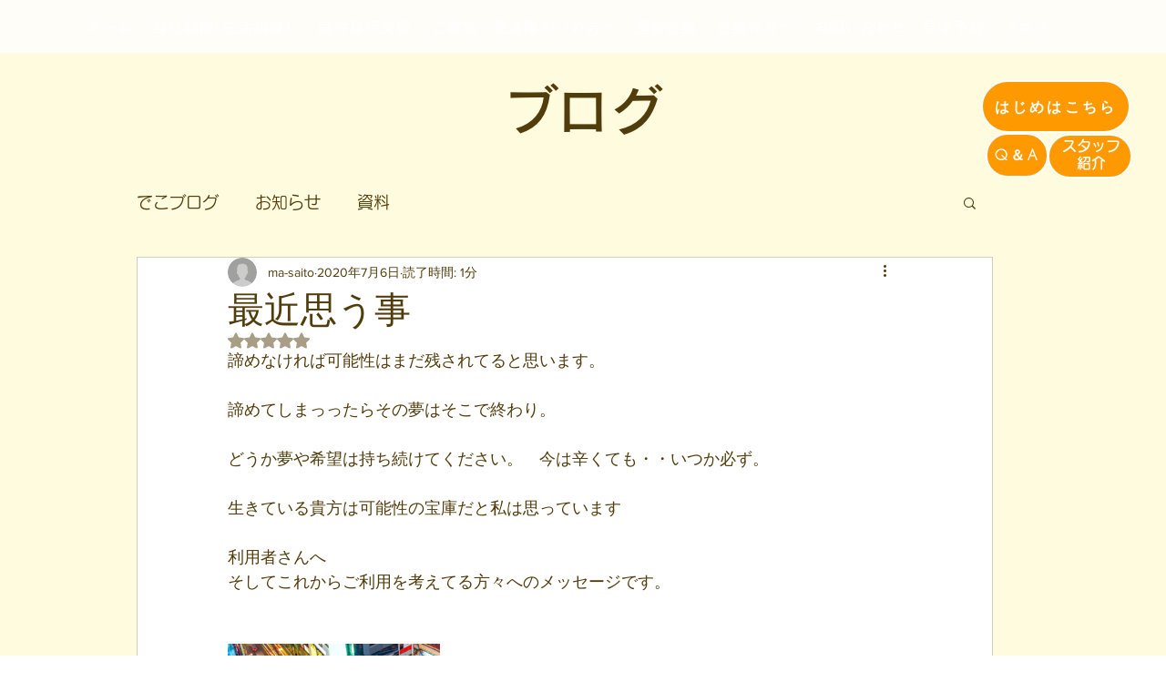

--- FILE ---
content_type: text/css; charset=utf-8
request_url: https://www.decofukushima.com/_serverless/pro-gallery-css-v4-server/layoutCss?ver=2&id=ba2l5-not-scoped&items=3426_4250_2837&container=690_740_313_720&options=gallerySizeType:px%7CenableInfiniteScroll:true%7CtitlePlacement:SHOW_ON_HOVER%7CgridStyle:1%7CimageMargin:20%7CgalleryLayout:2%7CisVertical:false%7CgallerySizePx:300%7CcubeRatio:1%7CcubeType:fill%7CgalleryThumbnailsAlignment:bottom%7CthumbnailSpacings:0
body_size: -237
content:
#pro-gallery-ba2l5-not-scoped [data-hook="item-container"][data-idx="0"].gallery-item-container{opacity: 1 !important;display: block !important;transition: opacity .2s ease !important;top: 0px !important;left: 0px !important;right: auto !important;height: 233px !important;width: 233px !important;} #pro-gallery-ba2l5-not-scoped [data-hook="item-container"][data-idx="0"] .gallery-item-common-info-outer{height: 100% !important;} #pro-gallery-ba2l5-not-scoped [data-hook="item-container"][data-idx="0"] .gallery-item-common-info{height: 100% !important;width: 100% !important;} #pro-gallery-ba2l5-not-scoped [data-hook="item-container"][data-idx="0"] .gallery-item-wrapper{width: 233px !important;height: 233px !important;margin: 0 !important;} #pro-gallery-ba2l5-not-scoped [data-hook="item-container"][data-idx="0"] .gallery-item-content{width: 233px !important;height: 233px !important;margin: 0px 0px !important;opacity: 1 !important;} #pro-gallery-ba2l5-not-scoped [data-hook="item-container"][data-idx="0"] .gallery-item-hover{width: 233px !important;height: 233px !important;opacity: 1 !important;} #pro-gallery-ba2l5-not-scoped [data-hook="item-container"][data-idx="0"] .item-hover-flex-container{width: 233px !important;height: 233px !important;margin: 0px 0px !important;opacity: 1 !important;} #pro-gallery-ba2l5-not-scoped [data-hook="item-container"][data-idx="0"] .gallery-item-wrapper img{width: 100% !important;height: 100% !important;opacity: 1 !important;} #pro-gallery-ba2l5-not-scoped .pro-gallery-prerender{height:233px !important;}#pro-gallery-ba2l5-not-scoped {height:233px !important; width:740px !important;}#pro-gallery-ba2l5-not-scoped .pro-gallery-margin-container {height:233px !important;}#pro-gallery-ba2l5-not-scoped .pro-gallery {height:233px !important; width:740px !important;}#pro-gallery-ba2l5-not-scoped .pro-gallery-parent-container {height:233px !important; width:760px !important;}